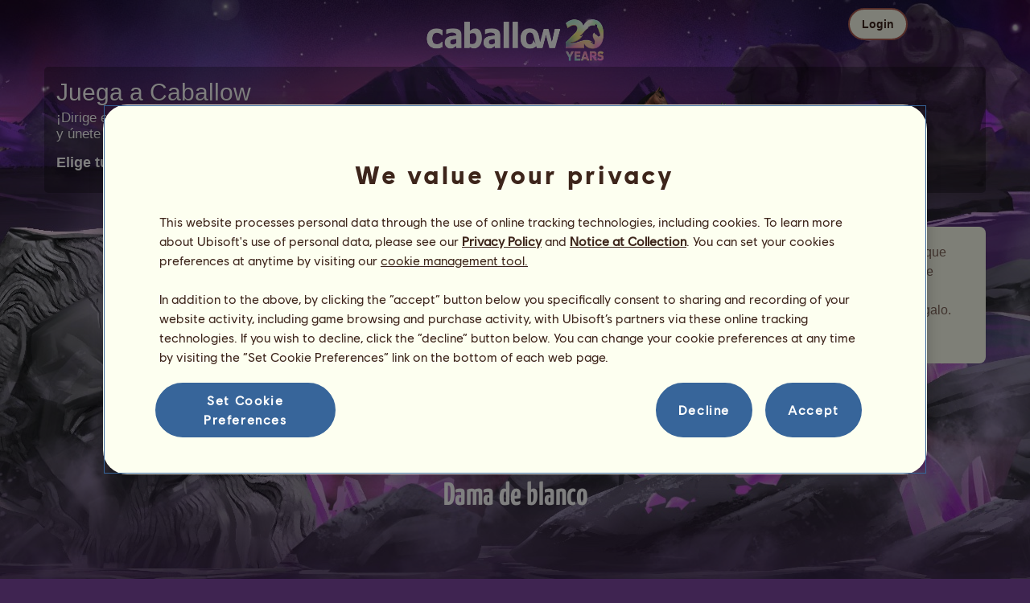

--- FILE ---
content_type: text/html; charset=utf-8
request_url: https://www.caballow.com/elevage/fiche/nomade?qName=dame-blanche
body_size: 53177
content:
<!DOCTYPE html><html lang="es" dir="ltr"><head><base href="https://www.caballow.com/"/><meta http-equiv="Content-Type" content="text/html; charset=utf-8" /><title>Caballo Errante Dama de blanco - Caballow</title><meta name="description" content="Dama de blanco es un caballo errante de la serie Leyendas urbanas.Los caballos errantes son aquellos que permanecen en tu ganadería temporalmente.Una vez al d�"/><meta name="google-site-verification" content="zyjkG9DKX0wmyNwQG-WJOEMxIiyebM-KA92IVr_CKj8" /><script type="text/javascript" nonce="5456b67e4b9c9b2ad2f8dca55968341e">
			var projectMode = "prod";
			var projectUrl = "https://www.caballow.com";
			var projectDomain = "www.caballow.com";
			var projectLang = "es_ES";
			var projectImage = "//www.caballow.com/media/equideo/image";
			var projectRequest = "elevage%2Ffiche%2Fnomade";
			var internalError = "<div class=\"spacer-bottom align-left message message-style-1\"><div class=\"message-content content\">		<table class=\"width-100\">			<tr>				<td class=\"errorsBox-icon\"><a rel=\"nofollow\" id=\"agi-10395099001768784648\"><script type=\"text\/javascript\" nonce=\"5456b67e4b9c9b2ad2f8dca55968341e\">execWhenReady(function(){$(\"#agi-10395099001768784648\").on(\"click\", function(event){hideErrors(); return false;})});<\/script><img src=\"\/\/www.caballow.com\/media\/equideo\/image\/\/components\/message\/picto-erreur.png\" class=\"errorsBox-icon-image\" alt=\"pictoerreur\"\/><\/a><\/td>				<td class=\"errorContent\"><h3><span style=\"color: #a00000\">No puedes continuar...<\/span><\/h3>Se ha producido un error interno, vuelve a intentarlo más tarde...<\/td>			<\/tr>		<\/table><\/div><\/div>";
		</script><link rel="stylesheet" type="text/css" href="//www.caballow.com/media/owlient/css/min//flags.css" />
<link rel="stylesheet" type="text/css" href="//www.caballow.com/media/equideo/css/min//common/layout/background.css" />
<link rel="stylesheet" type="text/css" href="//www.caballow.com/media/equideo/css/min//common/layout/container.css" />
<link rel="stylesheet" type="text/css" href="//www.caballow.com/media/equideo/css/min//common/layout/content.css" />
<link rel="stylesheet" type="text/css" href="//www.caballow.com/media/equideo/css/min//common/layout/header.css" />
<link rel="stylesheet" type="text/css" href="//www.caballow.com/media/equideo/css/min//common/layout/footer.css" />
<link rel="stylesheet" type="text/css" href="//www.caballow.com/media/equideo/css/min//common/layout/horsesprite.css" />
<link rel="stylesheet" type="text/css" href="//www.caballow.com/media/equideo/css/min//common/layout/margins.css" />
<link rel="stylesheet" type="text/css" href="//www.caballow.com/media/equideo/css/min//common/components/alerts.css" />
<link rel="stylesheet" type="text/css" href="//www.caballow.com/media/equideo/css/min//common/components/avatar.css" />
<link rel="stylesheet" type="text/css" href="//www.caballow.com/media/equideo/css/min//common/components/actionview.css" />
<link rel="stylesheet" type="text/css" href="//www.caballow.com/media/equideo/css/min//common/components/block.css" />
<link rel="stylesheet" type="text/css" href="//www.caballow.com/media/equideo/css/min//common/components/btn.css" />
<link rel="stylesheet" type="text/css" href="//www.caballow.com/media/equideo/css/min//common/components/banners.css" />
<link rel="stylesheet" type="text/css" href="//www.caballow.com/media/equideo/css/min//common/components/buttons.css" />
<link rel="stylesheet" type="text/css" href="//www.caballow.com/media/equideo/css/min//common/components/carousel.css" />
<link rel="stylesheet" type="text/css" href="//www.caballow.com/media/equideo/css/min//common/components/dipstick.css" />
<link rel="stylesheet" type="text/css" href="//www.caballow.com/media/equideo/css/min//common/components/feedbacks.css" />
<link rel="stylesheet" type="text/css" href="//www.caballow.com/media/equideo/css/min//common/components/fields.css" />
<link rel="stylesheet" type="text/css" href="//www.caballow.com/media/equideo/css/min//common/components/gauges.css" />
<link rel="stylesheet" type="text/css" href="//www.caballow.com/media/equideo/css/min//common/components/img.css" />
<link rel="stylesheet" type="text/css" href="//www.caballow.com/media/equideo/css/min//common/components/listview.css" />
<link rel="stylesheet" type="text/css" href="//www.caballow.com/media/equideo/css/min//common/components/menus.css" />
<link rel="stylesheet" type="text/css" href="//www.caballow.com/media/equideo/css/min//common/components/modules.css" />
<link rel="stylesheet" type="text/css" href="//www.caballow.com/media/equideo/css/min//common/components/popups.css" />
<link rel="stylesheet" type="text/css" href="//www.caballow.com/media/equideo/css/min//common/components/popupview.css" />
<link rel="stylesheet" type="text/css" href="//www.caballow.com/media/equideo/css/min//v5/desktop/components/popupview.css" />
<link rel="stylesheet" type="text/css" href="//www.caballow.com/media/equideo/css/min//v5/desktop/components/btn.css" />
<link rel="stylesheet" type="text/css" href="//www.caballow.com/media/equideo/css/min//common/components/popupconfirm.css" />
<link rel="stylesheet" type="text/css" href="//www.caballow.com/media/equideo/css/min//common/components/svg.css" />
<link rel="stylesheet" type="text/css" href="//www.caballow.com/media/equideo/css/min//common/components/tag.css" />
<link rel="stylesheet" type="text/css" href="//www.caballow.com/media/equideo/css/min//common/components/timers.css" />
<link rel="stylesheet" type="text/css" href="//www.caballow.com/media/equideo/css/min//common/components/texts.css" />
<link rel="stylesheet" type="text/css" href="//www.caballow.com/media/equideo/css/min//common/components/tutorial.css" />
<link rel="stylesheet" type="text/css" href="//www.caballow.com/media/equideo/css/min//common/components/popover.css" />
<link rel="stylesheet" type="text/css" href="//www.caballow.com/media/equideo/css/min//common/components/rowguecard.css" />
<link rel="stylesheet" type="text/css" href="//www.caballow.com/media/equideo/css/min//v5/desktop/components/stickout.css" />
<link rel="stylesheet" type="text/css" href="//www.caballow.com/media/equideo/css/min//common/animations/animate.css" />
<link rel="stylesheet" type="text/css" href="//www.caballow.com/media/equideo/css/min//v4/ltr/animations/generic.css" />
<link rel="stylesheet" type="text/css" href="//www.caballow.com/media/equideo/css/min//v4/ltr/animations/tutoriel.css" />
<link rel="stylesheet" type="text/css" href="//www.caballow.com/media/equideo/css/min//v4/ltr/animations/festivites.css" />
<link rel="stylesheet" type="text/css" href="//www.caballow.com/media/equideo/css/min//v4/ltr/base/common.css" />
<link rel="stylesheet" type="text/css" href="//www.caballow.com/media/equideo/css/min//v4/ltr/base/internal.css" />
<link rel="stylesheet" type="text/css" href="//www.caballow.com/media/equideo/css/min//v4/ltr/components/actions.css" />
<link rel="stylesheet" type="text/css" href="//www.caballow.com/media/equideo/css/min//v4/ltr/components/buttons.css" />
<link rel="stylesheet" type="text/css" href="//www.caballow.com/media/equideo/css/min//v4/ltr/components/fields.css" />
<link rel="stylesheet" type="text/css" href="//www.caballow.com/media/equideo/css/min//v4/ltr/components/gauges.css" />
<link rel="stylesheet" type="text/css" href="//www.caballow.com/media/equideo/css/min//v4/ltr/components/popup.css" />
<link rel="stylesheet" type="text/css" href="//www.caballow.com/media/equideo/css/min//v4/ltr/components/links.css" />
<link rel="stylesheet" type="text/css" href="//www.caballow.com/media/equideo/css/min//v4/ltr/components/menus.css" />
<link rel="stylesheet" type="text/css" href="//www.caballow.com/media/equideo/css/min//v4/ltr/components/messages.css" />
<link rel="stylesheet" type="text/css" href="//www.caballow.com/media/equideo/css/min//v4/ltr/components/modules.css" />
<link rel="stylesheet" type="text/css" href="//www.caballow.com/media/equideo/css/min//v4/ltr/components/scrollableContent.css" />
<link rel="stylesheet" type="text/css" href="//www.caballow.com/media/equideo/css/min//v4/ltr/components/stars.css" />
<link rel="stylesheet" type="text/css" href="//www.caballow.com/media/equideo/css/min//v4/ltr/components/slider.css" />
<link rel="stylesheet" type="text/css" href="//www.caballow.com/media/equideo/css/min//v4/ltr/components/tabs.css" />
<link rel="stylesheet" type="text/css" href="//www.caballow.com/media/equideo/css/min//v4/ltr/components/tooltips.css" />
<link rel="stylesheet" type="text/css" href="//www.caballow.com/media/equideo/css/min//v4/ltr/layout/background.css" />
<link rel="stylesheet" type="text/css" href="//www.caballow.com/media/equideo/css/min//v4/ltr/layout/container.css" />
<link rel="stylesheet" type="text/css" href="//www.caballow.com/media/equideo/css/min//v4/ltr/layout/content.css" />
<link rel="stylesheet" type="text/css" href="//www.caballow.com/media/equideo/css/min//v4/ltr/pages/acquisition/marketing.css" />
<link rel="stylesheet" type="text/css" href="//www.caballow.com/media/equideo/css/min//common/vendor/cmp.css" />
<link rel="stylesheet" type="text/css" href="//www.caballow.com/media/equideo/css/min//common/vendor/swiper.css" />
<link rel="stylesheet" type="text/css" href="//www.caballow.com/media/equideo/css/min//v5/desktop/components/carousel.css" />
<link rel="stylesheet" type="text/css" href="//www.caballow.com/media/equideo/css/min//v5/desktop/components/navchips.css" />
<link rel="stylesheet" type="text/css" href="//www.caballow.com/media/equideo/css/min//v5/desktop/components/forms.css" />
<link rel="stylesheet" type="text/css" href="//www.caballow.com/media/equideo/css/min//v5/desktop/components/grids.css" />
<link rel="stylesheet" type="text/css" href="//www.caballow.com/media/equideo/css/min//v5/desktop/components/stocktake.css" />
<link rel="stylesheet" type="text/css" href="//www.caballow.com/media/equideo/css/min//v5/desktop/components/texts.css" />
<link rel="stylesheet" type="text/css" href="//www.caballow.com/media/equideo/css/min//v5/desktop/components/ribbon.css" />
<link rel="stylesheet" type="text/css" href="//www.caballow.com/media/equideo/css/min//v5/desktop/components/stars.css" />
<link rel="stylesheet" type="text/css" href="//www.caballow.com/media/equideo/css/min//v5/desktop/animations/layout.css" />
<link rel="stylesheet" type="text/css" href="//www.caballow.com/media/equideo/css/min//v5/desktop/animations/operation.css" />
<link rel="stylesheet" type="text/css" href="//www.caballow.com/media/equideo/css/min//v5/desktop/layout/header.css" />
<link rel="stylesheet" type="text/css" href="//www.caballow.com/media/equideo/css/min//v5/desktop/layout/container.css" />
<link rel="stylesheet" type="text/css" href="//www.caballow.com/media/equideo/css/min//v5/desktop/layout/content.css" />
<link rel="stylesheet" type="text/css" href="//www.caballow.com/media/equideo/css/min//v5/desktop/layout/operation.css" />
<link rel="stylesheet" type="text/css" href="//www.caballow.com/media/equideo/css/min//v5/desktop/components/actionview.css" />
<link rel="stylesheet" type="text/css" href="//www.caballow.com/media/equideo/css/min//v5/desktop/components/buttons.css" />
<link rel="stylesheet" type="text/css" href="//www.caballow.com/media/equideo/css/min//v5/desktop/components/checklist.css" />
<link rel="stylesheet" type="text/css" href="//www.caballow.com/media/equideo/css/min//v5/desktop/components/collectionview.css" />
<link rel="stylesheet" type="text/css" href="//www.caballow.com/media/equideo/css/min//v5/desktop/components/feedbacks.css" />
<link rel="stylesheet" type="text/css" href="//www.caballow.com/media/equideo/css/min//v5/desktop/components/gauges.css" />
<link rel="stylesheet" type="text/css" href="//www.caballow.com/media/equideo/css/min//v5/desktop/components/links.css" />
<link rel="stylesheet" type="text/css" href="//www.caballow.com/media/equideo/css/min//v5/desktop/components/listview.css" />
<link rel="stylesheet" type="text/css" href="//www.caballow.com/media/equideo/css/min//v5/desktop/components/pagination.css" />
<link rel="stylesheet" type="text/css" href="//www.caballow.com/media/equideo/css/min//v5/desktop/components/progressbar.css" />
<link rel="stylesheet" type="text/css" href="//www.caballow.com/media/equideo/css/min//v5/desktop/components/modules.css" />
<link rel="stylesheet" type="text/css" href="//www.caballow.com/media/equideo/css/min//v5/desktop/components/messages.css" />
<link rel="stylesheet" type="text/css" href="//www.caballow.com/media/equideo/css/min//v5/desktop/components/range.css" />
<link rel="stylesheet" type="text/css" href="//www.caballow.com/media/equideo/css/min//v5/desktop/components/swiper.css" />
<link rel="stylesheet" type="text/css" href="//www.caballow.com/media/equideo/css/min//v5/desktop/components/slider.css" />
<link rel="stylesheet" type="text/css" href="//www.caballow.com/media/equideo/css/min//v5/desktop/components/superellipse.css" />
<link rel="stylesheet" type="text/css" href="//www.caballow.com/media/equideo/css/min//v5/desktop/components/tables.css" />
<link rel="stylesheet" type="text/css" href="//www.caballow.com/media/equideo/css/min//v5/desktop/components/tabs.css" />
<link rel="stylesheet" type="text/css" href="//www.caballow.com/media/equideo/css/min//v5/desktop/components/tooltips.css" />
<link rel="stylesheet" type="text/css" href="//www.caballow.com/media/equideo/css/min//v5/desktop/pages/promote.css" />
<link rel="stylesheet" type="text/css" href="//www.caballow.com/media/equideo/css/min//v5/desktop/operation/nomade.css" />
<link rel="stylesheet" type="text/css" href="//www.caballow.com/media/equideo/css/min//v5/desktop/operation/automation/nomade.css" />
<link rel="stylesheet" type="text/css" href="//www.caballow.com/media/equideo/css/min//common/vendor/yanoneubibold.css" />
<link rel="stylesheet" type="text/css" href="//www.caballow.com/media/equideo/css/min//common/vendor/cosmows.css" />
<script type="text/javascript" src="//www.caballow.com/media/sowcle/js/min//lib/jquery/jquery-1.8.3.js" charset="utf-8"></script>
<script type="text/javascript" src="//www.caballow.com/media/sowcle/js/min//api.js" charset="utf-8"></script>
<script type="text/javascript" src="//www.caballow.com/media/sowcle/js/min//script.js" charset="utf-8"></script>
<script type="text/javascript" src="//www.caballow.com/media/sowcle/js/min//jAjax.js" charset="utf-8"></script>
<script type="text/javascript" src="//www.caballow.com/media/sowcle/js/min//advertising.js" charset="utf-8"></script>
<script type="text/javascript" src="//www.caballow.com/media/sowcle/js/min//coaccount.js" charset="utf-8"></script>
<script type="text/javascript" src="//www.caballow.com/media/sowcle/js/min//user.js" charset="utf-8"></script>
<script type="text/javascript" src="//www.caballow.com/media/equideo/js/min//user.js" charset="utf-8"></script>
<script type="text/javascript" src="//www.caballow.com/media/equideo/js/min//lib/confetti.js" charset="utf-8"></script>
<script type="text/javascript" src="//www.caballow.com/media/equideo/js/min//ufo.js" charset="utf-8"></script>
<script type="text/javascript" src="//www.caballow.com/media/equideo/js/min//navigation.js" charset="utf-8"></script>
<script type="text/javascript" src="//www.caballow.com/media/equideo/js/min//script.js" charset="utf-8"></script>
<script type="text/javascript" src="//www.caballow.com/media/equideo/js/min//xads.js" charset="utf-8"></script>
<script type="text/javascript" src="//www.caballow.com/media/equideo/js/min//lib/jquery/jquery.mousewheel.js" charset="utf-8"></script>
<script type="text/javascript" src="//www.caballow.com/media/equideo/js/min//components/slider.js" charset="utf-8"></script>
<script type="text/javascript" src="//www.caballow.com/media/equideo/js/min//components/scrollable-content.js" charset="utf-8"></script>
<script type="text/javascript" src="//www.caballow.com/media/equideo/js/min//lib/getDevicePixelRatio.js" charset="utf-8"></script>
<script type="text/javascript" src="//www.caballow.com/media/equideo/js/min//lib/rangeslider.js" charset="utf-8"></script>
<script type="text/javascript" src="//www.caballow.com/media/equideo/js/min//lib/autotrack/autotrack.js" charset="utf-8"></script>
<script type="text/javascript" src="//www.caballow.com/media/equideo/js/min//autoPromo.js" charset="utf-8"></script>
<script type="text/javascript" src="//www.caballow.com/media/equideo/js/min//notification.js" charset="utf-8"></script>
<script type="text/javascript" src="//www.caballow.com/media/equideo/js/min//components/popover.js" charset="utf-8"></script>
<script type="text/javascript" src="//www.caballow.com/media/equideo/js/min//popups.js" charset="utf-8"></script>
<script type="text/javascript" src="//www.caballow.com/media/equideo/js/min//lib/jquery/jquery.path.js" charset="utf-8"></script>




<script type="text/javascript" src="//www.caballow.com/media/equideo/js/min//temporaryBreed.js" charset="utf-8"></script>
<script type="text/javascript" src="//www.caballow.com/media/equideo/js/min//inscription.js" charset="utf-8"></script>
<script type="text/javascript" src="https://ubistatic-a.ubisoft.com/0106/prod-cmp/global/tracking/analyticssdk.js" charset="utf-8"></script>
<meta name="viewport" content="width=1280, user-scalable=yes" /><meta http-equiv="X-UA-Compatible" content="IE=edge" /><meta http-equiv="Cache-control" content="max-age=600, s-maxage=600, public" /><meta name="expires" content="Mon, 19 Jan 2026 07:00:00 +0100" /><meta name="copyright" content="Owlient SAS. All Rights Reserved." /><script type="text/javascript" nonce="5456b67e4b9c9b2ad2f8dca55968341e">const wa_data = {"appId":"79b153cf-7c8a-4b96-82f2-6699699f8478","domain":"www.caballow.com","environment":"PROD","language":"en","country":"ES","enableAdobeAnalytics":false,"brand":"Howrse","game":"Howrse"};
			window.adobeAnalytics.init(wa_data);</script><script type="text/javascript" nonce="5456b67e4b9c9b2ad2f8dca55968341e">(function(d) {
var o = d.createElement;
d.createElement = function() {
  var e = o.apply(d, arguments);
  if (e.tagName === "SCRIPT") {
    e.setAttribute("nonce", "5456b67e4b9c9b2ad2f8dca55968341e");
  }
  return e;
}
})(document);</script></head><body id="global" class="body--ltr body--chrome body--mac template-v5 nopub disconnected animation body--emptytop is-desktop immersive"><div id="infoBox" style="display: none;"></div>
		<div id="messageBox" style="display: none;"></div>
		<div id="errorsBox" style="display: none;"></div>
		<div id="tutorial" style="display: none;"></div>
		<div id="loading" style="display: none;"></div><script type="text/javascript" nonce="5456b67e4b9c9b2ad2f8dca55968341e">execWhenReady(function(){$("#background").on("click", function(event){hideCurrentBox()})});</script><div id="background" style="display: none;"></div><script type="text/javascript" nonce="5456b67e4b9c9b2ad2f8dca55968341e">var tooltipHandler = new TooltipHandler($("#infoBox"));tooltipHandler.getTooltipWrapperTheme = function(theme) {
					return "<div class=\"tooltip-style-" + theme + "\"><span class=\"tooltipMessage\"></span><div class=\"arrow coche\"></div></div>";
				};

				tooltipHandler.getTooltipMessageElement = function($tooltip) {
					return $tooltip.find('.tooltipMessage');
				};</script><div id="container"><aside id="top-subscription" class="module module-inscription dir"><form class="sowcle-form" action="javascript:;" method="post" id="inscription"><script type="text/javascript" nonce="5456b67e4b9c9b2ad2f8dca55968341e">execWhenReady(function(){$("#inscription").on("submit", function(event){return lock("id:inscription", 1000) &&  AjaxJSON(DoInscriptionAjax)})});</script><div class="grid-table width-100"><div class="grid-row"><div class="grid-cell align-top width-50 spacer-large-left spacer-large-right"><h2 class="module-inscription-title spacer-large-top">Juega a Caballow</h2><p class="module-inscription-subtitle spacer-large-bottom spacer-large-right">¡Dirige el centro ecuestre de tus sueños</br>y únete a una comunidad de millones de jugadores!</p><label for="name">Elige tu primer caballo:</label></div><div class="grid-cell align-midle width-25 carousel-col" id="carousel-col"><div id="carousel-col-content"><div id="sub-carousel" class="clear"><script type="text/javascript" nonce="5456b67e4b9c9b2ad2f8dca55968341e">execWhenReady(function(){$("#sub-carousel-prev").on("click", function(event){return lock('carousel__nav', 300) && subCarouselPrev()})});</script><div id="sub-carousel-prev" class="sub-carousel-nav sub-carousel-prev-off float-left"></div><div id="sub-carousel-content" class="float-left" data-races="10" data-current=0 data-delay=300><figure index="0" idrace="1" animaltype="cheval" race="Trotón francés" idrobe="5" alt="Caballo de montar Trotón francés Bayo cereza" style="display:none;background-image:url(/media/equideo/image/chevaux/adulte/trotteur/forelock/nr.png),url(/media/equideo/image/chevaux/adulte/trotteur/mane/cr0/nr.png),url(/media/equideo/image/chevaux/adulte/trotteur/tail/br0/nr.png),url(/media/equideo/image/chevaux/adulte/trotteur/body/bai-cer.png),url(/media/equideo/image/chevaux/adulte/trotteur/shadow.png);" class="cheval-icone  horsesprite horsesprite--120" id=""><figcaption class="hide">Caballo de montar Trotón francés Bayo cereza</figcaption></figure><figure index="1" idrace="4" animaltype="cheval" race="Árabe" idrobe="36" alt="Caballo de montar Árabe Gris trucha" style="display:none;background-image:url(/media/equideo/image/chevaux/adulte/arabe/forelock/gr-c.png),url(/media/equideo/image/chevaux/adulte/arabe/mane/cr0/gr-c.png),url(/media/equideo/image/chevaux/adulte/arabe/tail/br0/gr-c.png),url(/media/equideo/image/chevaux/adulte/arabe/marking/tr.png),url(/media/equideo/image/chevaux/adulte/arabe/body/nr.png),url(/media/equideo/image/chevaux/adulte/arabe/shadow.png);" class="cheval-icone  horsesprite horsesprite--120" id=""><figcaption class="hide">Caballo de montar Árabe Gris trucha</figcaption></figure><figure index="2" idrace="6" animaltype="poney" race="Chilote" idrobe="3" alt="Caballo de montar Chilote Negro" style="display:none;background-image:url(/media/equideo/image/chevaux/adulte/poney-primitif/feathers/nr.png),url(/media/equideo/image/chevaux/adulte/poney-primitif/forelock/nr.png),url(/media/equideo/image/chevaux/adulte/poney-primitif/mane/cr0/nr.png),url(/media/equideo/image/chevaux/adulte/poney-primitif/tail/br0/nr.png),url(/media/equideo/image/chevaux/adulte/poney-primitif/body/nr.png),url(/media/equideo/image/chevaux/adulte/poney-primitif/shadow.png);" class="cheval-icone  horsesprite horsesprite--120" id=""><figcaption class="hide">Caballo de montar Chilote Negro</figcaption></figure><figure index="3" idrace="8" animaltype="cheval" race="Pura raza española" idrobe="3" alt="Caballo de montar Pura raza española Negro" style="display:none;background-image:url(/media/equideo/image/chevaux/adulte/iberique/forelock/nr.png),url(/media/equideo/image/chevaux/adulte/iberique/mane/cr0/nr.png),url(/media/equideo/image/chevaux/adulte/iberique/tail/br0/nr.png),url(/media/equideo/image/chevaux/adulte/iberique/body/nr.png),url(/media/equideo/image/chevaux/adulte/iberique/shadow.png);" class="cheval-icone  horsesprite horsesprite--120" id=""><figcaption class="hide">Caballo de montar Pura raza española Negro</figcaption></figure><figure index="4" idrace="9" animaltype="cheval" race="Azteca" idrobe="2" alt="Caballo de montar Azteca Alazán" style="display:none;background-image:url(/media/equideo/image/chevaux/adulte/sport-leger/forelock/alz.png),url(/media/equideo/image/chevaux/adulte/sport-leger/mane/cr0/alz.png),url(/media/equideo/image/chevaux/adulte/sport-leger/tail/br0/alz.png),url(/media/equideo/image/chevaux/adulte/sport-leger/body/alz.png),url(/media/equideo/image/chevaux/adulte/sport-leger/shadow.png);" class="cheval-icone  horsesprite horsesprite--120" id=""><figcaption class="hide">Caballo de montar Azteca Alazán</figcaption></figure><figure index="5" idrace="11" animaltype="cheval" race="Criollo argentino" idrobe="83" alt="Caballo de montar Criollo argentino Pío Tovero Bayo " style="display:none;background-image:url(/media/equideo/image/chevaux/adulte/americain/forelock/gr-c.png),url(/media/equideo/image/chevaux/adulte/americain/mane/cr0/gr-c.png),url(/media/equideo/image/chevaux/adulte/americain/tail/br0/gr-c.png),url(/media/equideo/image/chevaux/adulte/americain/marking/tv.png),url(/media/equideo/image/chevaux/adulte/americain/body/bai.png),url(/media/equideo/image/chevaux/adulte/americain/shadow.png);" class="cheval-icone  horsesprite horsesprite--120" id=""><figcaption class="hide">Caballo de montar Criollo argentino Pío Tovero Bayo </figcaption></figure><figure index="6" idrace="12" animaltype="cheval" race="Hanoveriano" idrobe="28" alt="Caballo de montar Hanoveriano Alazán tostado" style="display:none;background-image:url(/media/equideo/image/chevaux/adulte/sport-massif/forelock/alz-b.png),url(/media/equideo/image/chevaux/adulte/sport-massif/mane/cr0/alz-b.png),url(/media/equideo/image/chevaux/adulte/sport-massif/tail/br0/alz-b.png),url(/media/equideo/image/chevaux/adulte/sport-massif/body/alz-b.png),url(/media/equideo/image/chevaux/adulte/sport-massif/shadow.png);" class="cheval-icone  horsesprite horsesprite--120" id=""><figcaption class="hide">Caballo de montar Hanoveriano Alazán tostado</figcaption></figure><figure index="7" idrace="16" animaltype="cheval" race="Apalosa" idrobe="43" alt="Caballo de montar Apalosa Leopardo Alazán" style="display:none;background-image:url(/media/equideo/image/chevaux/adulte/americain/forelock/gr-c.png),url(/media/equideo/image/chevaux/adulte/americain/mane/cr0/gr-c.png),url(/media/equideo/image/chevaux/adulte/americain/tail/br0/gr-c.png),url(/media/equideo/image/chevaux/adulte/americain/marking/leo.png),url(/media/equideo/image/chevaux/adulte/americain/body/alz.png),url(/media/equideo/image/chevaux/adulte/americain/shadow.png);" class="cheval-icone  horsesprite horsesprite--120" id=""><figcaption class="hide">Caballo de montar Apalosa Leopardo Alazán</figcaption></figure><figure index="8" idrace="26" animaltype="poney" race="Shetland" idrobe="2" alt="Caballo de montar Shetland Alazán" style="display:none;background-image:url(/media/equideo/image/chevaux/adulte/shetland/forelock/alz.png),url(/media/equideo/image/chevaux/adulte/shetland/mane/cr0/alz.png),url(/media/equideo/image/chevaux/adulte/shetland/tail/br0/alz.png),url(/media/equideo/image/chevaux/adulte/shetland/body/alz.png),url(/media/equideo/image/chevaux/adulte/shetland/shadow.png);" class="cheval-icone  horsesprite horsesprite--120" id=""><figcaption class="hide">Caballo de montar Shetland Alazán</figcaption></figure><figure index="9" idrace="30" animaltype="cheval" race="Gypsy Vanner" idrobe="58" alt="Caballo de montar Gypsy Vanner Pío negro tobiano" style="display:none;background-image:url(/media/equideo/image/chevaux/adulte/tinker/feathers/gr-c.png),url(/media/equideo/image/chevaux/adulte/tinker/forelock/nr.png),url(/media/equideo/image/chevaux/adulte/tinker/mane/cr0/nr.png),url(/media/equideo/image/chevaux/adulte/tinker/tail/br0/nr.png),url(/media/equideo/image/chevaux/adulte/tinker/marking/tb.png),url(/media/equideo/image/chevaux/adulte/tinker/body/nr.png),url(/media/equideo/image/chevaux/adulte/tinker/shadow.png);" class="cheval-icone  horsesprite horsesprite--120" id=""><figcaption class="hide">Caballo de montar Gypsy Vanner Pío negro tobiano</figcaption></figure></div><script type="text/javascript" nonce="5456b67e4b9c9b2ad2f8dca55968341e">execWhenReady(function(){$("#sub-carousel-next").on("click", function(event){return lock('carousel__nav', 300) && subCarouselNext()})});</script><div id="sub-carousel-next" class="sub-carousel-nav sub-carousel-next-off float-right"></div><input name="race" id="race" type="hidden"/><input name="robe" id="robe" type="hidden"/><input name="type" id="type" type="hidden"/></div><strong id="sub-carousel-choice" class="display-block align-center font-large"></strong><script type="text/javascript" nonce="5456b67e4b9c9b2ad2f8dca55968341e">
			window.onload = function() {
				subCarouselInit();
			};
		</script></div></div><div class="grid-cell align-middle align-center width-25 spacer-large-left"><div class="landing-register clear"><div class="align-center"><a class="btn--primary btn" href="inscription/inscription" data-role="none"><span class="btn__label"><span class="btn__label__text">Regístrate</span></span></a></div></div></div></div></div><input name="inscriptionEtape" id="inscriptionEtape" type="hidden" value="3"/><input name="inscriptionViaBandeau" id="inscriptionViaBandeau" type="hidden" value="1"/></form></aside><header id="header" class="item-relative header--disconnected"><div class="header-logo align-center"><a href="/"><img src="//www.caballow.com/media/equideo/image//interface/header/logo/disconnected/caballow-v5.png" alt="caballow - un juego de owlient"/></a></div><div class="header--connexion item-absolute"><nav class="header-login float-right"><div class="header-login-button"><script type="text/javascript" nonce="5456b67e4b9c9b2ad2f8dca55968341e">execWhenReady(function(){$("#header-login-label").on("click", function(event){loginSubmenu(this);})});</script><button class="header-login-label btn--primary btn--outline btn" id="header-login-label" type="submit" data-role="none"><span class="btn__label"><span class="btn__label__text">Login</span></span></button><div class="menu submenu-style-1 align-js" data-theme="1"><form class="sowcle-form header-login-form" action="javascript:;" method="post" id="authentification"><script type="text/javascript" nonce="5456b67e4b9c9b2ad2f8dca55968341e">execWhenReady(function(){$("#authentification").on("submit", function(event){AjaxJSON(AuthentificationAjax); return false;})});</script><input value="e453a10bd2c298f691eeeb3fe8521a6e" name="acda0" id="authentificationAcda0" type="hidden"/><input placeholder="Nombre de usuario" class="input spacer-large-bottom input-style-0" required="required" autocapitalize="off" autocorrect="off" autocomplete="off" name="login" id="login" type="text" value=""/><input placeholder="Contraseña" class="input spacer-large-bottom input-style-0" required="required" autocapitalize="off" autocorrect="off" name="password" id="password" type="password" value=""/><div class="grid-table align-middle spacer-large-bottom spacer-auto"><div class="grid-row row-0 even"><div class="grid-cell even first  spacer-right"><input class="checkbox checkbox-style-0" name="autoidentification" id="autoidentification" type="checkbox" value="1"/><label for="autoidentification" class="bogus-checkbox-style-0"></label></div><div class="grid-cell odd last  spacer-right"><label class="label-checkbox text--s text--primary" for="autoidentification">Permanecer conectado/a</label></div></div></div><input name="authentificationRedirection" id="authentificationRedirection" type="hidden"/><input name="authentificationIsBoxStyle" id="authentificationIsBoxStyle" type="hidden" value=""/><div class="align-center"><script type="text/javascript" nonce="5456b67e4b9c9b2ad2f8dca55968341e">execWhenReady(function(){$("#authentificationSubmit").on("click", function(event){return lock("id:authentificationSubmit");})});</script><button class="spacer-bottom btn--primary btn form__submit button button-style-submit" data-role="none" type="submit" name="authentificationSubmit" id="authentificationSubmit" style="" data-anim="0"><span class="button-align-submit"><span class="button-inner-submit"><span class="button-text-submit">Conexión</span></span></span></button><div></form><script type="text/javascript" nonce="5456b67e4b9c9b2ad2f8dca55968341e">function submitAuthentification() {
	$('#authentification').submit();
};</script>
			<div class="box" id="loginLocaliseeBox" style="display: none; width: 500px" ><div class="popup popup-style-0"><a class="close-popup right" href="#" rel="nofollow" id="agi-20406890001768784648"><script type="text/javascript" nonce="5456b67e4b9c9b2ad2f8dca55968341e">execWhenReady(function(){$("#agi-20406890001768784648").on("click", function(event){hideBox('loginLocaliseeBox'); return false;})});</script></a><div id="loginLocaliseeContent" ></div></div></div><aside class="align-center popupview popupview--s" id="forgottenBox"><script type="text/javascript" nonce="5456b67e4b9c9b2ad2f8dca55968341e">execWhenReady(function(){$("#agi-30407569001768784648").on("click", function(event){hideBox('forgottenBox')})});</script><button class="popupview__close svg" data-qname="common-error" id="agi-30407569001768784648"><svg viewBox="0 0 48 48" xmlns="http://www.w3.org/2000/svg"><path d="m38.5536195 10.2698132c1.6510975 1.6629065 1.6693771 4.3470466.0411334 5.9662521l-8.1547529 8.1719347 8.1980442 8.1804805c1.6192055 1.6282437 1.5830311 4.3125653-.0783993 5.965139-1.6614303 1.6525736-4.3455704 1.6708532-5.9647759.0426095l-8.173869-8.156229-8.1800224 8.1980442c-1.6282436 1.6192055-4.3125653 1.5830311-5.9651389-.0783993-1.65257372-1.6614303-1.67085327-4.3455704-.0426096-5.9647759l8.1557709-8.173869-8.1975861-8.1800224c-1.61920548-1.6282436-1.58303106-4.3125653.0783993-5.9651389 1.6629065-1.65109761 4.3470466-1.66937715 5.9662521-.0411335l8.1719347 8.1542948 8.1804805-8.1975861c1.6282437-1.61920548 4.3125653-1.58303106 5.965139.0783993z"/></svg></button><div class="popupview__image"><img src="//www.caballow.com/media/equideo/image//tutoriel/v5/doubt.png" class="popupview__image__asset" alt="doubt"/></div><h2 class="popupview__title yanoneubibold-30 text--primary">Contraseña olvidada</h2><div class="popupview__content mb--2 px--2"><p class="text--m text--secondary">Introduce tu nombre de usuario y la dirección de correo vinculada a ella para recibir las instrucciones sobre cómo restablecer la contraseña.</p><p class="text--s text--secondary">Si tienes 16 años o menos, necesitarás la dirección de correo de tus padres.</p></div><form class="sowcle-form" action="javascript:;" method="post" id="forgotten"><script type="text/javascript" nonce="5456b67e4b9c9b2ad2f8dca55968341e">execWhenReady(function(){$("#forgotten").on("submit", function(event){return lock("id:forgotten", 1000) &&  AjaxJSON(ForgottenAjax)})});</script><div class="popupview-form"><script type="text/javascript" nonce="5456b67e4b9c9b2ad2f8dca55968341e">execWhenReady(function(){$("#forgottenEmail").on("input", function(event){forgottenEmailUpdate();})});</script><input placeholder="E-mail (tuyo o de tus padres)" required="1" class="input form__text" name="forgottenEmail" id="forgottenEmail" type="text"/><div id="forgottenParental" class="pt--2" style="display: none; visiblity: hidden"><label class="form__label" for="forgottenLogin">Introduce la ID para iniciar sesión en esta cuenta</label><input placeholder="Nombre de usuario" class="input mt--1 form__text" name="forgottenLogin" id="forgottenLogin" type="text"/></div></div><div class="popupview__bottom"><button class="btn--primary btn" type="submit" data-role="none"><span class="btn__label"><span class="btn__label__text">Restablecer mi contraseña</span></span></button><footer class="popupview__footer pt--1"><p id="forgottenLoginLink" class="text--s" style="display: none; visiblity: hidden"><a href="https://support.owlient.eu/?cat=490&amp;ref=https%3A%2F%2Fwww.caballow.com">¿Has olvidado tu nombre de usuario?</a></p></footer></div></form></aside><div id="login-content-error"></div><p class="align-center"><a rel="nofollow" class="link text--link text--s" id="agi-40407616001768784648"><script type="text/javascript" nonce="5456b67e4b9c9b2ad2f8dca55968341e">execWhenReady(function(){$("#agi-40407616001768784648").on("click", function(event){if(lock('forgotten')) {showBox('forgottenBox', {}); return false; } else { return false; }})});</script>¿Has olvidado tu contraseña?</a></p></div></div></nav></div></header><main id="content" class="content content--immersive"><section id="page-contents" class="clear"><section class="content__middle"><div class="nomades pt--1"><div class="grid"><div class="row"><div class=" row__cell--4"></div><div class=" row__cell--4"><div class="align-center"><iframe data-image-url="//www.caballow.com/media/equideo/image//chevaux/special/300/adulte/dame-blanche.png" scrolling="no" frameborder="0" src="//www.caballow.com/media/equideo/animate//horses/dame-blanche/dame-blanche.html" type="text/html" data-is-game-content="true" class="horsehtml" width="300" height="300">Dama de blanco</iframe><h2 class="align-center text--h2 nomades__title auto-nomades__title my--0">Dama de blanco</h2></div></div><div class=" row__cell--4"><article class="bg--primary px--2 py--2 block"><div class="block__content"><div class="text--secondary text--m"><p class="mb--1">Dama de blanco es un caballo errante que apareció en el evento de caballo errante <em>Leyendas urbanas</em>. Permaneció en tu ganadería durante 5 días y te dio un regalo.</p><p class="mb--0 italic">Número de jugadores visitados: <strong>792</strong></p></div></div></article></div></div></div></div><script type="text/javascript" nonce="5456b67e4b9c9b2ad2f8dca55968341e">animerCheval("dame-blanche", "cheval-image-nomade");</script></section></section><div id="ufo-container"><div id="ufoBoxContent" style="display:none;"></div></div></main><footer id="footer"><div class="grid-table width-100 align-middle"><div class="grid-row row-0 even"><div class="grid-cell even first"><a class="footer__trademark" target="_blank" rel="author noopener noreferrer" href="https://www.owlient.com/"><span class="hide">Ir a la página de Owlient</span><span class="svg--xl svg" data-qname="footer-owlient"><svg viewBox="0 0 74 30" xmlns="http://www.w3.org/2000/svg"><path d="M16.333 15.835c.439 0 .816.268.96.634l.033.102 2.776 8.344h.004l2.772-8.899h2.474L21.31 29.012c-.203.587-.612.9-1.205.9-.54 0-.979-.306-1.167-.777l-.041-.121-2.562-8.343h-.005l-2.563 8.343a1.227 1.227 0 0 1-1.209.897c-.543 0-.933-.262-1.15-.758l-.055-.141-.695-2.232c-.224.483-.517.888-.887 1.296-.754.835-2.019 1.75-4.146 1.75-2.126 0-3.392-.915-4.145-1.75C.43 26.918 0 25.788 0 22.827c0-2.935.43-4.065 1.48-5.222.754-.835 2.02-1.75 4.146-1.75 2.127 0 3.392.915 4.146 1.75.462.509.804 1.014 1.042 1.669l.084.253.018.021 1.658 5.355 2.767-8.332c.109-.417.514-.736.992-.736zm29.82.02c3.016 0 5.627 2.234 5.627 5.76v2.262h-8.507c0 2.234 1.373 3.364 3.258 3.364 1.05 0 2.18-.484 2.988-1.319l1.992 1.696c-1.346 1.562-3.096 2.208-4.926 2.208-2.8 0-6.057-1.346-6.057-6.946 0-5.302 2.988-7.025 5.626-7.025zm14.907.156c2.126 0 4.548 1.505 4.548 4.6v9.067h-2.745v-8.126c0-1.856-1.157-2.912-2.69-2.912h-2.717v11.038H54.71V16.01h6.35zm10.427-4.14v4.145h1.992v2.1h-1.992v7.941c0 .754.296 1.023.968 1.023h1.024v2.584h-1.427c-1.912 0-3.311-1.211-3.311-3.365V11.87h2.746zm-33.895 4.145v13.648h-2.745V16.016h2.745zm-7.644-4.147v14.269c0 .619.35.942 1.023.942h.942v2.584h-1.211c-1.992 0-3.5-.861-3.5-3.311V11.869h2.746zM5.626 18.352c-.997 0-1.909.456-2.336 1.055-.541.769-.713 1.34-.713 3.42 0 2.107.172 2.677.713 3.447.427.598 1.34 1.054 2.336 1.054.997 0 1.91-.456 2.337-1.054.498-.709.682-1.252.708-2.956l.003-.264 1.686 2.805-1.674-5.393c-.165-.556-.592-1.146-1.242-1.56a3.213 3.213 0 0 0-1.818-.554zm40.528.087c-1.615 0-2.827 1.104-2.88 3.177h5.76c-.08-2.073-1.265-3.177-2.88-3.177zm-8.562-6.57v2.746h-2.745V11.87h2.745zm25.173-9.727h-2.691v7.636h-2.088V2.142h-2.705V.165h7.484v1.977zm-12.776 0v2.225h4.079V5.96h-4.08v3.818h-2.086V.165h6.578v1.977h-4.491zM42.162 0c2.856 0 4.889 2.17 4.889 4.971 0 2.83-2.033 4.972-4.89 4.972-2.925 0-4.888-2.101-4.888-4.642 0-1.648.645-2.843 1.593-3.626l-.33-.33C39.264.592 40.596 0 42.162 0zm0 1.978c-.975 0-1.703.37-2.143.851l.33.33c-.508.425-.962 1.016-.962 2.073 0 1.456 1.03 2.733 2.775 2.733 1.675 0 2.774-1.263 2.774-2.994 0-1.73-1.099-2.993-2.774-2.993zm-7.97 2.073c1.649.577 2.5 1.319 2.5 2.802 0 1.991-1.524 3.09-3.323 3.09-1.662 0-2.94-.742-3.475-2.115l1.662-1.236c.302.865 1.085 1.4 1.868 1.4.686 0 1.18-.37 1.18-.988 0-.577-.37-.934-1.743-1.428-1.483-.536-2.582-1.277-2.582-2.87C30.279 1.166 31.556 0 33.41 0c1.47 0 2.61.59 3.145 1.758l-1.662 1.154c-.316-.715-.81-1.113-1.565-1.113-.632 0-1.099.343-1.099.838 0 .563.522.906 1.964 1.414zm-7.131 5.727h2.087V.165h-2.087v9.613zm-4.297-1.84c.892 0 1.4-.412 1.4-1.209 0-.796-.508-1.208-1.4-1.208H21.61v2.417h1.154zM21.61 2.005v2.033h1.099c.645 0 1.085-.371 1.085-1.017 0-.645-.44-1.016-1.085-1.016H21.61zm4.642 4.917c0 1.661-1.305 2.856-3.406 2.856h-3.323V.165h3.2c1.853 0 3.076.892 3.076 2.32 0 1.086-.508 1.745-1.264 2.06 1.017.385 1.717 1.086 1.717 2.377zM18.489.165v5.768c0 2.293-1.4 4.01-3.969 4.01-2.568 0-3.969-1.717-3.969-4.01V.165h2.088v5.603c0 1.4.66 2.197 1.881 2.197 1.223 0 1.882-.796 1.882-2.197V.165h2.087z"/></svg></span></a></div><div class="grid-cell odd middle"><ul class="footer__social"><li class="level-1"><a class="footer__social__link" target="_blank" rel="noopener noreferrer" href="https://www.facebook.com/Howrse"><span class="hide">Ir al perfil de Facebook</span><span class="svg--m svg" data-qname="social-facebook"><svg viewBox="0 0 48 48" xmlns="http://www.w3.org/2000/svg"><path d="m31.239 0c9.219 0 16.761 7.602 16.761 16.893v14.214c0 9.291-7.542 16.893-16.761 16.893h-14.4765c-9.219 0-16.7625-7.602-16.7625-16.893v-14.214c0-9.291 7.5435-16.893 16.7625-16.893zm-7.239 10c-7.7319922 0-14 6.3063137-14 14.0855588 0 7.0305095 5.1195977 12.8577492 11.8125 13.9144412v-9.8428344h-3.5546875v-4.0716068h3.5546875v-3.1032247c0-3.5301932 2.0901016-5.4801627 5.2880078-5.4801627 1.5317149 0 3.1338672.2751086 3.1338672.2751086v3.4663679h-1.7653672c-1.7391445 0-2.2815078 1.085771-2.2815078 2.1996856v2.6422253h3.8828125l-.6207031 4.0716068h-3.2621094v9.8428344c6.6929023-1.056692 11.8125-6.8839317 11.8125-13.9144412 0-7.7792451-6.2680078-14.0855588-14-14.0855588z"/></svg></span></a></li><li class="level-1"><a class="footer__social__link" target="_blank" rel="noopener noreferrer" href="https://www.youtube.com/channel/UCyuNqsa6Gz_XRHWFf3MI45g"><span class="hide">Youtube</span><span class="svg--m svg" data-qname="social-youtube"><svg viewBox="0 0 48 48" xmlns="http://www.w3.org/2000/svg"><path d="m16.7625 0c-9.219 0-16.7625 7.602-16.7625 16.893v14.214c0 9.291 7.5435 16.893 16.7625 16.893h14.4765c9.219 0 16.761-7.602 16.761-16.893v-14.214c0-9.291-7.542-16.893-16.761-16.893zm7.5635804 14.0007027c1.6069294.0069365 8.6817281.0670521 10.6133208.5880544 1.2048048.3240707 2.1534712 1.2789417 2.4754737 2.491542.5851409 2.1976988.5851409 6.7832115.5851409 6.7832115l-.0000116.0099106c-.0004158.2362025-.015803 4.6348489-.5851293 6.7734601-.3220025 1.2124411-1.2706689 2.1673122-2.4754737 2.4915419-2.0575661.5548308-9.9510669.5868403-10.855007.588687h-.1689733c-.9039401-.0018467-8.7974409-.0338562-10.855007-.588687-1.2046457-.3242297-2.1534712-1.2791008-2.4754737-2.4915419-.5218824-1.9603936-.5783021-5.8198445-.5844016-6.6314086v-.3039289c.0060995-.8115881.0625192-4.671135.5844016-6.6312447.3220025-1.2126003 1.270828-2.1674713 2.4754737-2.491542 1.9315927-.5210023 9.0063914-.5811179 10.6133208-.5880544zm-3.1898314 5.6995257v8.3265644l7.3182384-4.1631231z"/></svg></span></a></li><li class="level-1"><a class="footer__social__link" target="_blank" rel="noopener noreferrer" href="https://instagram.com/howrse_official/"><span class="hide">Ir al perfil de Instagram</span><span class="svg--m svg" data-qname="social-instagram"><svg viewBox="0 0 48 48" xmlns="http://www.w3.org/2000/svg"><path d="m31.239 0c9.219 0 16.761 7.602 16.761 16.893v14.214c0 9.291-7.542 16.893-16.761 16.893h-14.4765c-9.219 0-16.7625-7.602-16.7625-16.893v-14.214c0-9.291 7.5435-16.893 16.7625-16.893zm-6.0178757 11.0008191h-2.4422145c-2.4394598.003847-2.9311196.0223093-4.1387932.0774119-1.3836984.0631112-2.3287148.2828909-3.1556106.604278-.8548649.3321722-1.5798436.7766855-2.3026034 1.4993936-.7227081.7227598-1.1672214 1.4477385-1.4993936 2.3026034-.3213871.8268958-.5411668 1.7719122-.604278 3.1556106-.0551026 1.2076736-.0735649 1.6993334-.0774119 4.1387932v2.4422145c.003847 2.4394257.0223093 2.9310855.0774119 4.1387591.0631112 1.3836984.2828909 2.3287148.604278 3.1556106.3321722.8548649.7766855 1.5798436 1.4993936 2.3026034.7227598.7227081 1.4477385 1.1672214 2.3026034 1.4994452.8268958.3213355 1.7719122.5411152 3.1556106.6042264 1.3865883.063266 1.8292954.078231 5.3599092.078231 3.5305622 0 3.9732693-.014965 5.3598576-.078231 1.3836984-.0631112 2.3287148-.2828909 3.1556106-.6042264.8548649-.3322238 1.5798436-.7767371 2.3026034-1.4994452.7227081-.7227598 1.1672214-1.4477385 1.4994452-2.3026034.3213355-.8268958.5411152-1.7719122.6042264-3.1556106.063266-1.3865883.078231-1.8292954.078231-5.3598576 0-3.5306138-.014965-3.9733209-.078231-5.3599092-.0631112-1.3836984-.2828909-2.3287148-.6042264-3.1556106-.3322238-.8548649-.7767371-1.5798436-1.4994452-2.3026034-.7227598-.7227081-1.4477385-1.1672214-2.3026034-1.4993936-.8268958-.3213871-1.7719122-.5411668-3.1556106-.604278-1.2076736-.0551026-1.6993334-.0735649-4.1387591-.0774119zm-.2956837 2.3419243c2.6342699.0026232 3.0895353.0189095 4.327675.0754004 1.2674871.057796 1.9558273.2695771 2.4139123.4476095.6068065.2358283 1.0398638.5175323 1.4947493.9724695.4549372.4548855.7366412.8879428.9724695 1.4947493.1780324.458085.3898135 1.1464252.4476095 2.4139123.0564909 1.2381397.0727772 1.6934051.0754004 4.327713v1.8508432c-.0026232 2.6342699-.0189095 3.0895353-.0754004 4.327675-.057796 1.2674871-.2695771 1.9558273-.4476095 2.4139123-.2358283.6068065-.5175323 1.0398638-.9724695 1.4947493-.4548855.4549372-.8879428.7366412-1.4947493.9724695-.458085.1780324-1.1464252.3898135-2.4139123.4476095-1.2379533.0564909-1.6931585.0727772-4.3276086.0754004h-1.8509746c-2.6344804-.0026232-3.0896481-.0189095-4.327648-.0754004-1.2674871-.057796-1.9558273-.2695771-2.4139123-.4476095-.6068065-.2358283-1.0398638-.5175323-1.4947493-.9724695-.4548856-.4548855-.7366412-.8879428-.9724695-1.4947493-.1780324-.458085-.3898135-1.1464252-.4476095-2.4139123-.0564909-1.2381397-.0727772-1.6934051-.0754004-4.327675v-1.8508432c.0026232-2.6343079.0189095-3.0895733.0754004-4.327713.057796-1.2674871.2695771-1.9558273.4476095-2.4139123.2358283-.6068065.5175323-1.0398638.9724695-1.4947493.4548855-.4549372.8879428-.7366412 1.4947493-.9724695.458085-.1780324 1.1464252-.3898135 2.4139123-.4476095 1.2381397-.0564909 1.6934051-.0727772 4.327713-.0754004zm-.9254148 3.9815851c-3.6869211 0-6.6756973 2.9887762-6.6756973 6.6756973 0 3.6868695 2.9887762 6.6756457 6.6756973 6.6756457 3.6868695 0 6.6756457-2.9887762 6.6756457-6.6756457 0-3.6869211-2.9887762-6.6756973-6.6756457-6.6756973zm0 2.3423382c2.3932193 0 4.3333075 1.9400882 4.3333075 4.3333591 0 2.3932193-1.9400882 4.3333075-4.3333075 4.3333075-2.3932709 0-4.3333591-1.9400882-4.3333591-4.3333075 0-2.3932709 1.9400882-4.3333591 4.3333591-4.3333591zm6.9393916-4.166112c-.8615218 0-1.5599763.6984545-1.5599763 1.5600279s.6984545 1.5599763 1.5599763 1.5599763c.8615734 0 1.5600279-.6984029 1.5600279-1.5599763s-.6984545-1.5600279-1.5600279-1.5600279z"/></svg></span></a></li><li class="level-1"><a class="footer__social__link" target="_blank" rel="noopener noreferrer" href="https://www.tiktok.com/@howrse_official"><span class="hide">Ir al perfil de TikTok</span><span class="svg--m svg--tiktok svg" data-qname="social-tiktok"><?xml version="1.0" encoding="UTF-8"?><svg id="Layer_2" xmlns="http://www.w3.org/2000/svg" viewBox="0 0 400 400"><g id="Layer_1-2"><g><rect class="cls-1" x="0" width="400" height="400" rx="140" ry="140"/><path d="M286.31,114.58c-15.01-9.79-25.85-25.45-29.23-43.71-.73-3.95-1.13-8.01-1.13-12.16h-47.92l-.08,192.04c-.81,21.51-18.5,38.77-40.2,38.77-6.74,0-13.09-1.69-18.68-4.63-12.82-6.75-21.6-20.19-21.6-35.65,0-22.21,18.07-40.28,40.28-40.28,4.15,0,8.12,.68,11.89,1.86v-48.92c-3.89-.53-7.85-.86-11.89-.86-48.63,0-88.2,39.57-88.2,88.2,0,29.84,14.91,56.25,37.65,72.21,14.33,10.06,31.75,15.98,50.55,15.98,48.63,0,88.2-39.56,88.2-88.2v-97.38c18.79,13.49,41.82,21.44,66.67,21.44v-47.92c-13.38,0-25.85-3.98-36.3-10.8Z"/></g></g></svg></span></a></li></ul></div><div class="grid-cell even last"><a class="footer__trademark" target="_blank" rel="noopener noreferrer" href="https://www.ubisoft.com/"><span class="hide">Ir a la página de Ubisoft</span><span class="svg--xl svg" data-qname="footer-ubisoft"><svg viewBox="0 0 45 41" xmlns="http://www.w3.org/2000/svg"><path d="M36.718 14.96C36.402-.381 16.024-6.1 8.178 8.278c.347.251.827.59 1.174.841a14.63 14.63 0 0 0-1.221 3.83c-.153.84-.233 1.706-.233 2.59 0 7.962 6.454 14.416 14.416 14.416 7.962 0 14.416-6.454 14.416-14.416 0-.194-.005-.386-.012-.577m-25.26 2.574c-.19 1.562-.072 2.05-.073 2.235l-.347.126c-.13-.257-.464-1.162-.61-2.377-.376-4.643 2.787-8.827 7.603-9.605 4.416-.65 8.639 2.093 9.628 5.933l-.348.126c-.103-.114-.288-.425-.955-1.101-5.326-5.351-13.697-2.897-14.899 4.663m13.717 2.597a3.932 3.932 0 1 1-3.516-6.162 3.23 3.23 0 0 1 3.016 1.747c.607 1.2.384 2.678-.561 3.676l1.061.739m8.199.152c-2.08 4.72-6.36 7.192-10.931 7.135-8.769-.436-11.32-10.562-5.46-14.218l.258.258c-.1.132-.44.407-.988 1.48-.638 1.302-.833 2.6-.757 3.413.456 7.079 10.359 8.518 13.77 1.52C33.607 10.275 22.098.527 11.88 7.977l-.236-.236c2.688-4.217 7.94-6.104 12.955-4.843 7.67 1.918 11.788 9.918 8.774 17.387M6.785 32.643v4.93c0 1.96-1.198 3.427-3.393 3.427S0 39.533 0 37.572v-4.93h1.784v4.79c0 1.197.564 1.878 1.608 1.878C4.437 39.31 5 38.629 5 37.432v-4.79h1.785zm6.635 5.775c0 1.42-1.116 2.441-2.911 2.441H7.668v-8.216h2.735c1.584 0 2.63.763 2.63 1.983 0 .928-.435 1.491-1.08 1.76.868.33 1.467.928 1.467 2.032zm-3.968-4.203v1.738h.94c.55 0 .926-.317.926-.87 0-.55-.375-.868-.927-.868h-.939zm.986 5.071c.763 0 1.197-.352 1.197-1.033 0-.68-.434-1.033-1.197-1.033h-.986v2.066h.986zm3.673 1.573h1.784v-8.216H14.11v8.216zm6.096-4.895c1.408.493 2.136 1.127 2.136 2.395 0 1.702-1.303 2.64-2.84 2.64-1.42 0-2.512-.633-2.97-1.807l1.42-1.056c.258.74.927 1.197 1.596 1.197.587 0 1.01-.317 1.01-.845 0-.493-.317-.798-1.49-1.22-1.268-.459-2.208-1.092-2.208-2.454 0-1.315 1.092-2.312 2.677-2.312 1.256 0 2.23.504 2.688 1.502l-1.42.986c-.27-.61-.693-.95-1.339-.95-.54 0-.939.293-.939.715 0 .482.446.775 1.679 1.21zm10.99.787c0 2.418-1.738 4.249-4.18 4.249-2.5 0-4.178-1.796-4.178-3.967 0-1.41.552-2.43 1.362-3.1l-.282-.281c.622-.646 1.76-1.15 3.099-1.15 2.441 0 4.179 1.854 4.179 4.249zm-1.808 0c0-1.48-.939-2.56-2.371-2.56-.834 0-1.456.318-1.831.729l.281.281c-.434.364-.821.87-.821 1.773 0 1.244.88 2.336 2.37 2.336 1.433 0 2.372-1.08 2.372-2.56zm4.32-2.418v1.901h3.485v1.362h-3.486v3.263h-1.784v-8.216h5.623v1.69h-3.839zm10.92 0h-2.301v6.526h-1.785v-6.526h-2.312v-1.69h6.397v1.69z"/></svg></span></a></div></div></div><nav><ul class="footer-navigation menu align-center"><li class="level-1"><a target="footer-link" rel="external" href="https://legal.owlient.com/tou/es">Condiciones generales de uso</a></li><li class="level-1"><a target="footer-link" rel="external" href="https://legal.ubi.com/PrivacyPolicy/es-ES">Política de privacidad</a></li><li class="level-1"><a target="footer-link" rel="external" href="https://legal.owlient.com/tos/es">Condiciones de venta</a></li><li class="level-1"><a target="footer-link" rel="external" href="https://legal.owlient.com/eula/es">Acuerdo de licencia del usuario final</a></li><li class="level-1"><a target="footer-link" href="/footer/imprint">Menciones legales</a></li><li class="level-1"><a rel="nofollow" id="agi-50408634001768784648"><script type="text/javascript" nonce="5456b67e4b9c9b2ad2f8dca55968341e">execWhenReady(function(){$("#agi-50408634001768784648").on("click", function(event){window.adobeAnalytics.displayPrivacySettings();})});</script>Gestión de cookies</a></li><li class="level-1"><a target="footer-link" href="/aide/manuelEleveur/?type=section-8-1">Código de conducta</a></li><li class="level-1"><a rel="contact" href="/support">Contáctanos</a></li></ul></nav></footer></div><style type="text/css">div.body-background {background-image:url(//www.caballow.com/media/equideo/image//background/body/ow/100754.jpg);}</style><script type="text/javascript" nonce="5456b67e4b9c9b2ad2f8dca55968341e">var img = new Image();img.src = "//www.caballow.com/media/equideo/image//background/body/ow/100754.jpg";</script><div id="body-background-left" class="body-background-left"></div><div id="body-background-right" class="body-background-right"></div><div id="body-background" class="body-background"></div><style type="text/css">/* background for mac*/body{background-color:#3f2451;}</style><script type="text/javascript" nonce="5456b67e4b9c9b2ad2f8dca55968341e">tooltipHandler.updateTooltipWrappers();loadBackgroundSides();</script><script type="text/javascript" nonce="5456b67e4b9c9b2ad2f8dca55968341e">
			setTimeout(function() {
				console.log("%c¡Recuerda!", "color: #7d0e27; -webkit-text-stroke: 2px black; font-size: 72px; font-weight: bold;");
				console.log("%cEstás usando una característica restringida a desarrolladores con experiencia.", "font-size: 16px;");
				console.log("%cNuestros términos y condiciones de uso no cubren el uso de secuencias de comandos en esta interfaz.", "font-size: 18px; font-weight: bold; color: #7d0e27;");
				console.log("%cAlguna persona con mala intención podría hacerse con el control total de tu cuenta de 🦄 en Caballow.", "font-size: 16px;");
			}, 3000);
		</script></body></html>

--- FILE ---
content_type: text/css
request_url: https://www.caballow.com/media/equideo/css/min//v5/desktop/components/grids.css
body_size: 1428
content:
.row{display:flex;display:-ms-flexbox;flex-wrap:nowrap;-ms-flex-wrap:nowrap;line-height:1.5}.row [class*=row__cell]:first-of-type:last-of-type{padding-left:inherit;padding-right:inherit}.row--reverse{flex-direction:row-reverse;-ms-flex-wrap:wrap-reverse}.row--center,.row--center.grid>.row{align-items:center}.row--baseline,.row--baseline.grid>.row{align-items:baseline}.row--bottom,.row--bottom.grid>.row{align-items:flex-end}.row__cell,[class*=row__cell]{flex-grow:1;padding-top:15px;padding-left:15px;padding-right:15px;padding-bottom:15px}.body--ltr .row [class*=row__cell]:first-of-type,.body--rtl .row [class*=row__cell]:last-of-type{padding-left:inherit}.body--ltr .row [class*=row__cell]:last-of-type,.body--rtl .row [class*=row__cell]:first-of-type{padding-right:inherit}.row__cell--1{flex-basis:70px;width:70px;max-width:70px}.row__cell--2{flex-basis:170px;width:170px;max-width:170px}.row__cell--3{flex-basis:270px;width:270px;max-width:270px}.row__cell--4{flex-basis:370px;width:370px;max-width:370px}.row__cell--5{flex-basis:210px;width:210px;max-width:210px}.row__cell--6{flex-basis:570px;width:570px;max-width:570px}.row__cell--8{flex-basis:770px;width:770px;max-width:770px}.row__cell--9{flex-basis:870px;width:870px;max-width:870px}.row__cell--12{flex-basis:1170px;width:1170px;max-width:1170px}.row__cell--tiles{max-width:770px;padding-top:0;width:770px}.row__cell--tile{height:230px;max-width:370px;width:370px}.row__cell--block{max-width:370px;position:relative;width:370px}
//>e043972ccef2f4b978be381a55138f04<//


--- FILE ---
content_type: text/css
request_url: https://www.caballow.com/media/equideo/css/min//v5/desktop/components/links.css
body_size: 182
content:
.link-style-2{background-image:url("/media/equideo/image/mowbile/jquery/icons-svg-bg/bouton-lien.svg");background-position:left top;background-repeat:no-repeat;color:#ad5b50;display:inline-block;font-size:16px;font-weight:400;padding:3px 0;text-indent:30px}
//>354ffcfbc2e208ca10c16b31fe0bb797<//


--- FILE ---
content_type: text/css
request_url: https://www.caballow.com/media/equideo/css/min//v5/desktop/components/tabs.css
body_size: 4891
content:
.tab-style-0{padding:0 10px}.tab-style-0 .tab-element{position:relative;min-width:160px;margin:0 10px;border-radius:8px 8px 0 0}.tab-style-0 .tab-element:not(.selected){background:rgba(0,0,0,.3)}.tab-style-0 .tab-element.selected{background:#fdfff0}.tab-style-0 .tab-action{color:#fff;display:block;padding:8px 20px 9px;position:relative;text-align:center;text-decoration:none;z-index:1}.tab-style-0 .tab-action::selection{background:0 0}.tab-style-0 .tab-action::-ms-selection{background:0 0}.tab-style-0 .tab-action::-moz-selection{background:0 0}.tab-style-0 .tab-action::-webkit-selection{background:0 0}.tab-style-0 .selected .tab-action{color:#3d251b}.tab-style-0 .tab-action:focus{animation:ontap .15s ease-in-out}.tab-style-1{display:table;width:100%}.tab-style-1 .tab-element{position:relative;float:inherit;display:table-row;border-width:0 0 1px 0;border-style:solid;border-color:rgba(0,0,0,.6);box-sizing:border-box}.tab-style-1 .tab-element.selected{background:rgba(0,0,0,.3);border-width:0 0 1px 0}.tab-style-1 .tab-element:last-child{border-bottom:none}.tab-style-1 .tab-action{position:relative;z-index:2;display:table-cell;vertical-align:middle;text-align:center;color:#fff;text-decoration:none;text-shadow:1px 2px 1px rgba(0,0,0,.35);overflow:hidden}.tab-style-1 .tab-action,.tab-style-1 .tab-element::after,.tab-style-1 .tab-element::before{height:85px}.tab-style-1 .tab-element::after,.tab-style-1 .tab-element::before{content:"";display:block;position:absolute;transition:all .1s ease-in-out}.tab-style-1 .tab-action strong{font-weight:400}.tab-style-1 .tab-element:first-of-type .tab-action{border-radius:8px 0 0 0}.tab-style-1 .tab-element::after{width:100%;background:rgba(0,0,0,.3);border-radius:50%;left:0;opacity:0;transform:scale3d(0,0,0);z-index:1}.tab-style-1 .tab-element:not(.selected):hover::after{border-radius:0;opacity:1;transform:scale3d(1,1,1)}.tab-style-1 .tab-element::before{width:10px;left:0}.tab-style-1 .tab-element.selected::before{background:#63cfd0}.tab-style-11{text-align:center}.tab-style-11 .tab-element{position:relative;display:inline-block;float:inherit;border-color:transparent;margin:0 5px;transition:all .15s ease-in-out;overflow:visible}.tab-style-11 .tab-element::before{position:absolute;top:15px;display:block;content:"";height:15px;background:rgba(0,0,0,.3);border-radius:8px 8px 0 0;width:70px;z-index:0;transition:all .1s ease-in-out}.tab-style-11 .tab-element:hover::before{top:10px;height:20px}.tab-style-11 .tab-element.selected::before{top:5px;height:25px}.tab-style-11 .tab-action{position:relative;display:block;width:70px}.tab-style-11 .tab-action img{backface-visibility:hidden;transform:scale(.75) translateY(25px);transition:all .1s ease-in-out;-webkit-backface-visibility:hidden;-webkit-transform:scale(.75) translateY(25px);-webkit-transition:all .1s ease-in-out}.tab-style-11 .selected .tab-action img{transform:scale(1) translateY(15px);-webkit-transform:scale(1) translateY(15px)}.tabsystem__content{display:none}.tabsystem__li,.tabsystem__li__label{position:relative}.tabsystem__li:not(:last-child){margin-bottom:10px}.tabsystem__li .tag{position:absolute;pointer-events:none;transition:.25s all ease-in-out}.tabsystem__li .tag:not(.tag--s){top:13px}.body--ltr .tabsystem__li .tag:not(.tag--s){right:0}.body--rtl .tabsystem__li .tag:not(.tag--s){left:0}.tabsystem__li .tag--s{top:15px}.body--ltr .tabsystem__li .tag--s{right:10px}.body--rtl .tabsystem__li .tag--s{left:10px}.tabsystem__li__label{color:#ad5b50;cursor:pointer;display:block;font-size:16px;font-weight:700;min-height:30px;padding:10px 45px 10px 15px;line-height:30px}.tabsystem__li__label:hover{text-decoration:none}.tabsystem__li__label::after{background:0 0;border-radius:4px;bottom:0;content:"";display:block;left:0;position:absolute;right:0;top:0;z-index:-1}.tabsystem__li__label .svg{fill:#AD5B50;width:24px;margin:-5px 10px 0 -8px;position:relative;top:5px}.tabsystem__li__label--selected .svg{fill:#82685B}.tabsystem__li__input{position:absolute;visibility:hidden}.tabsystem__li__input:checked+.tabsystem__li__label,.tabsystem__li__label--selected{cursor:default;color:#3d251b}.tabsystem__li__input:checked+.tabsystem__li__label .tag--info,.tabsystem__li__label:hover .tag--info{opacity:0;transform:translateX(-20px) scale(.5)}.tabsystem__li__label:hover::after{border:2px solid #f2efcf}.tabsystem__li__input:checked+.tabsystem__li__label::before,.tabsystem__li__label--selected::before{opacity:1;transform:scale(1)}.tabsystem__li__input:checked+.tabsystem__li__label::after,.tabsystem__li__label--selected::after{background:#f2efcf}.tabsystem__li.tabsystem__li .tabsystem--selected{display:block}.tabsystem__li .tabsystem{border-radius:4px;border:1px solid #f2efcf;display:none;margin-top:10px;padding:10px}.tabsystem__li .tabsystem__li{text-indent:20px}.tabsystem__li__label .menu-notification{right:15px;top:13px}.tabsystem__li__label .text--secondary{position:absolute;right:10px;top:11px;font-size:13px}
//>b1b23d3e3355628e61a59c4c5b6b9f3c<//


--- FILE ---
content_type: text/css
request_url: https://www.caballow.com/media/equideo/css/min//v5/desktop/operation/nomade.css
body_size: 2483
content:
.operation-nomade.operation-gifts,.operation-nomade.operation-help,.operation-nomade.operation-history{background-color:#2e2526}.operation-nomade.operation-index{background-color:#5d4d4d}.operation-nomade.operation-index .body-background{background-image:url(/media/equideo/image/concours/nomade/backgrounds/body-background-index.jpg)}.operation-nomade.operation-index #content{margin-bottom:0}.operation-nomade.operation-index #footer{border-radius:0 0 8px 8px}.operation-gifts div.body-background,.operation-help div.body-background,.operation-history div.body-background{background-image:url(/media/equideo/image/concours/nomade/backgrounds/body-background-blurred.jpg)}.blockobjectives:before{background-color:#fdfff0}.navchipscontainer{background-color:rgba(0,0,0,.3);border-radius:50px;display:inline-block}.navchips__li:last-child:after{content:"";display:block;width:2px;position:absolute;height:46px;background:#fff;top:9px;left:0}.nomades{background:url(/media/equideo/image/concours/nomade/interface/layer-gauge.png) left 153px no-repeat}.nomades,.nomades__slide{width:1170px;min-height:540px;position:relative;z-index:2}.nomades__slide__block{position:absolute;top:17px;z-index:3}.nomades__title{color:#fff}.nomades__slide__block--left{width:330px;left:0}.nomades__slide__block--right{width:370px;right:0}.objectivesection__range{width:250px}.nomades__slide__icon{margin-top:-50px}.nomades__slide__horse{display:block;margin:20px auto;width:300px}.js-nomades__slide__progressbar .progressbar__gauge{background-color:rgba(255,255,255,.3);box-shadow:inset 0 4px 8px 0 rgba(0,0,0,.2)}.js-nomades__slide__progressbar .progressbar__pix__label,.js-nomades__slide__progressbar-old .progressbar__pix__label{color:#fff}.nomades__slide__progressbar--off{-webkit-filter:grayscale(100%);filter:grayscale(100%)}.nomades__slide__progressbar--off .pix__content{opacity:.5}.nomades__slide__progressbar--off .pix__quantity__value{color:#949494}.operation-nomade .stocktake__text{min-width:20px;display:block;position:relative}#feedbackItem{position:absolute}.nomade__historyavatar{width:64px;height:64px;margin:10px}.stocktake--nomade{position:absolute;right:0;top:7px}.pix--nomadeitem{border-radius:50%;background:#f2efcf}.collectionview__block--default .pix--nomadeitem{border:1px solid #f2efcf;height:32px;width:32px;margin:0 5px}.collectionview__block--enhanced .collectionview__content{overflow:visible}.collectionview__block--enhanced .pix--nomadeitem{height:48px;width:48px;margin:0 10px;bottom:20px}.dock__text{background-color:#e25353;color:#fff}
//>ad4f227cd68d0be154c571b9ba4d072e<//


--- FILE ---
content_type: application/javascript
request_url: https://www.caballow.com/media/sowcle/js/min//coaccount.js
body_size: 154
content:
var DoEnableShareModeAjax={id:null,page:projectUrl+"/member/account/doEnableShareMode"},DoLogInCoAccountAjax={id:null,page:projectUrl+"/site/doLogInCoAccount"},DoLogOutCoAccountAjax={id:null,page:projectUrl+"/site/doLogOutCoAccount"};
//>de9a88bdd2feaee957869acd0e47e49b<//
